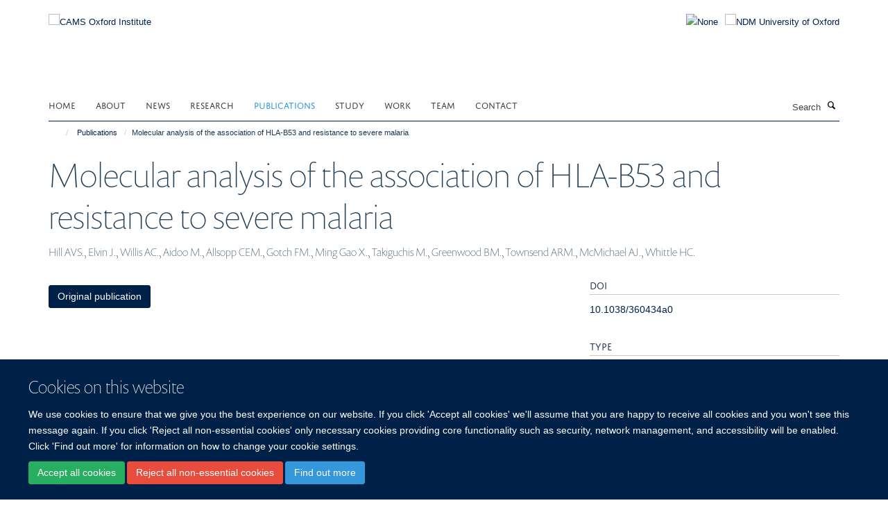

--- FILE ---
content_type: text/html;charset=utf-8
request_url: https://www.camsoxford.ox.ac.uk/coi-publications/14485
body_size: 11457
content:
<!doctype html>
<html xmlns="http://www.w3.org/1999/xhtml" lang="en" xml:lang="en">

    <head><base href="https://www.camsoxford.ox.ac.uk/coi-publications/14485/" />
        <meta charset="utf-8" />
        <meta name="viewport" content="width=device-width, initial-scale=1.0" />
        <meta name="apple-mobile-web-app-capable" content="yes" />
        <meta name="apple-mobile-web-app-title" content="Haiku" />
        
        <meta http-equiv="Content-Type" content="text/html; charset=utf-8" /><meta name="citation_title" content="Molecular analysis of the association of HLA-B53 and resistance to severe malaria" /><meta name="citation_author" content="Hill AVS." /><meta name="citation_author" content="Elvin J." /><meta name="citation_author" content="Willis AC." /><meta name="citation_author" content="Aidoo M." /><meta name="citation_author" content="Allsopp CEM." /><meta name="citation_author" content="Gotch FM." /><meta name="citation_author" content="Ming Gao X." /><meta name="citation_author" content="Takiguchis M." /><meta name="citation_author" content="Greenwood BM." /><meta name="citation_author" content="Townsend ARM." /><meta name="citation_author" content="McMichael AJ." /><meta name="citation_author" content="Whittle HC." /><meta name="citation_publication_date" content="1992/12/??" /><meta name="citation_journal_title" content="Nature" /><meta name="citation_volume" content="360" /><meta name="citation_firstpage" content="434" /><meta name="citation_lastpage" content="439" /><meta name="og:title" content="Molecular analysis of the association of HLA-B53 and resistance to severe malaria" /><meta name="og:url" content="https://www.camsoxford.ox.ac.uk/coi-publications/14485" /><meta name="twitter:card" content="summary" /><meta name="twitter:title" content="Molecular analysis of the association of HLA-B53 and resistance to severe malaria" /><meta name="generator" content="Plone - http://plone.org" /><meta itemprop="url" content="https://www.camsoxford.ox.ac.uk/coi-publications/14485" /><title>Molecular analysis of the association of HLA-B53 and resistance to severe malaria — CAMS Oxford Institute</title>
        
        
        
        
        
    <link rel="stylesheet" type="text/css" media="screen" href="https://www.camsoxford.ox.ac.uk/portal_css/Turnkey%20Theme/resourcecollective.cookielawcookielaw-cachekey-6156a937c85f71e321cfa49a240b3ea5.css" /><link rel="stylesheet" type="text/css" href="https://www.camsoxford.ox.ac.uk/portal_css/Turnkey%20Theme/themebootstrapcssselect2-cachekey-e114eeeadabf9cb6f9da5419e5c238bf.css" /><link rel="stylesheet" type="text/css" href="https://www.camsoxford.ox.ac.uk/portal_css/Turnkey%20Theme/themebootstrapcssmagnific.popup-cachekey-3d54bd6fb8c3d914ccaee6f494ca239f.css" /><link rel="stylesheet" type="text/css" media="screen" href="https://www.camsoxford.ox.ac.uk/portal_css/Turnkey%20Theme/resourcecollective.covercsscover-cachekey-9cae187930dda9f78235afaecefa5bfa.css" /><link rel="stylesheet" type="text/css" media="screen" href="https://www.camsoxford.ox.ac.uk/portal_css/Turnkey%20Theme/resourcehaiku.coveroverlays-cachekey-e5cdde6c7f20c19c565d59a141790561.css" /><link rel="stylesheet" type="text/css" href="https://www.camsoxford.ox.ac.uk/portal_css/Turnkey%20Theme/resourcehaiku.coverhaiku.chooser-cachekey-b2e3af4e113a913609397406a175fc59.css" /><link rel="stylesheet" type="text/css" href="https://www.camsoxford.ox.ac.uk/portal_css/Turnkey%20Theme/resourcehaiku.widgets.imagehaiku.image.widget-cachekey-6cd741cb807d8bed92bc4f01659c0990.css" /><link rel="stylesheet" type="text/css" media="screen" href="https://www.camsoxford.ox.ac.uk/++resource++haiku.core.vendor/prism.min.css" /><link rel="canonical" href="https://www.camsoxford.ox.ac.uk/coi-publications/14485" /><link rel="search" href="https://www.camsoxford.ox.ac.uk/@@search" title="Search this site" /><link rel="shortcut icon" type="image/x-icon" href="https://www.camsoxford.ox.ac.uk/images/site-logos/favicon_16x16?v=b5fdd6aa-f4e3-11f0-a725-051ec24d17be" /><link rel="apple-touch-icon" href="https://www.camsoxford.ox.ac.uk/apple-touch-icon.png/images/site-logos/favicon_apple?v=b5fdd6ab-f4e3-11f0-a725-051ec24d17be" /><script type="text/javascript" src="https://www.camsoxford.ox.ac.uk/portal_javascripts/Turnkey%20Theme/resourcecollective.cookielawcookielaw_disabler-cachekey-a29daf5b28720e38a39ed6743468367a.js"></script><script type="text/javascript" src="https://www.camsoxford.ox.ac.uk/portal_javascripts/Turnkey%20Theme/themebootstrapjsvendorrespond-cachekey-2ee52bd13968c0b6cd16bd579106d213.js"></script><script type="text/javascript" src="https://www.camsoxford.ox.ac.uk/portal_javascripts/Turnkey%20Theme/resourceplone.app.jquery-cachekey-6b274684363cf40e02f14ceca0a3a119.js"></script><script type="text/javascript" src="https://www.camsoxford.ox.ac.uk/portal_javascripts/Turnkey%20Theme/++theme++bootstrap/js/vendor/bootstrap.js"></script><script type="text/javascript" src="https://www.camsoxford.ox.ac.uk/portal_javascripts/Turnkey%20Theme/themebootstrapjspluginsvendorjquery.trunk8-cachekey-588942ad827cd2ec5d6ca879c5543413.js"></script><script type="text/javascript" src="https://www.camsoxford.ox.ac.uk/portal_javascripts/Turnkey%20Theme/plone_javascript_variables-cachekey-f0ec5f4781cbf069bf9c1058282939ab.js"></script><script type="text/javascript" src="https://www.camsoxford.ox.ac.uk/portal_javascripts/Turnkey%20Theme/resourceplone.app.jquerytools-cachekey-52fc92fc9ff278a5d1a568f2f17ef64b.js"></script><script type="text/javascript" src="https://www.camsoxford.ox.ac.uk/portal_javascripts/Turnkey%20Theme/mark_special_links-cachekey-bb7d639a43f74b74ddcaed8f41b7c336.js"></script><script type="text/javascript" src="https://www.camsoxford.ox.ac.uk/portal_javascripts/Turnkey%20Theme/resourceplone.app.discussion.javascriptscomments-cachekey-d3b6b9b53b7605d165f921f431cec537.js"></script><script type="text/javascript" src="https://www.camsoxford.ox.ac.uk/portal_javascripts/Turnkey%20Theme/themebootstrapjspluginsvendorselect2-cachekey-2bc512c629ffb58f691158745af5b137.js"></script><script type="text/javascript" src="https://www.camsoxford.ox.ac.uk/portal_javascripts/Turnkey%20Theme/++theme++bootstrap/js/plugins/vendor/jquery.html5-placeholder-shim.js"></script><script type="text/javascript" src="https://www.camsoxford.ox.ac.uk/portal_javascripts/Turnkey%20Theme/++theme++bootstrap/js/vendor/hammer.js"></script><script type="text/javascript" src="https://www.camsoxford.ox.ac.uk/portal_javascripts/Turnkey%20Theme/themebootstrapjspluginshaikujquery.navigation-portlets-cachekey-17073d715e655bc3e130afd99168f387.js"></script><script type="text/javascript" src="https://www.camsoxford.ox.ac.uk/portal_javascripts/Turnkey%20Theme/themebootstrapjspluginsvendormasonry-cachekey-a74f7f65f576bcc3a10a51bb0346a735.js"></script><script type="text/javascript" src="https://www.camsoxford.ox.ac.uk/portal_javascripts/Turnkey%20Theme/themebootstrapjspluginsvendorimagesloaded-cachekey-9b09b1332337f6b31602f71869dc700c.js"></script><script type="text/javascript" src="https://www.camsoxford.ox.ac.uk/portal_javascripts/Turnkey%20Theme/++theme++bootstrap/js/plugins/vendor/jquery.lazysizes.js"></script><script type="text/javascript" src="https://www.camsoxford.ox.ac.uk/portal_javascripts/Turnkey%20Theme/++theme++bootstrap/js/plugins/vendor/jquery.magnific.popup.js"></script><script type="text/javascript" src="https://www.camsoxford.ox.ac.uk/portal_javascripts/Turnkey%20Theme/themebootstrapjspluginsvendorjquery.toc-cachekey-f342ea375d2c22025d50cc9b9c37b983.js"></script><script type="text/javascript" src="https://www.camsoxford.ox.ac.uk/portal_javascripts/Turnkey%20Theme/++theme++bootstrap/js/turnkey-various.js"></script><script type="text/javascript" src="https://www.camsoxford.ox.ac.uk/portal_javascripts/Turnkey%20Theme/resourcehaiku.feedback.jsjquery.validate-cachekey-bac7444a24ad359aedda65db1fd9a8e9.js"></script><script type="text/javascript" src="https://www.camsoxford.ox.ac.uk/portal_javascripts/Turnkey%20Theme/resourcecollective.coverjsmain-cachekey-19856f3a1d8394164109469d6ae28104.js"></script><script type="text/javascript" src="https://www.camsoxford.ox.ac.uk/portal_javascripts/Turnkey%20Theme/resourcecollective.cookielawcookielaw_banner-cachekey-429ddde75f5b9eeb1ed91749749a8ede.js"></script><script type="text/javascript">
        jQuery(function($){
            if (typeof($.datepicker) != "undefined"){
              $.datepicker.setDefaults(
                jQuery.extend($.datepicker.regional[''],
                {dateFormat: 'mm/dd/yy'}));
            }
        });
        </script><script async="" src="https://www.googletagmanager.com/gtag/js?id=UA-118049901-1"></script><script>
  window.dataLayer = window.dataLayer || [];
  function gtag(){dataLayer.push(arguments);}
  gtag('js', new Date());

  gtag('config', 'UA-118049901-1', { 'anonymize_ip': true });
  gtag('config', 'G-DL12RM7RZN');
  gtag('config', 'G-4Z3FH38FQ7');
</script><script async="" src="https://www.googletagmanager.com/gtag/js?id=G-CGZC0SCVFE"></script><script>
window.dataLayer = window.dataLayer || [];
function gtag(){dataLayer.push(arguments);}
gtag('js', new Date());
gtag('config', 'G-CGZC0SCVFE');
</script>
    <link href="https://www.camsoxford.ox.ac.uk/++theme++sublime-oxy-blue/screen.css" rel="stylesheet" />
  
    <link href="https://www.camsoxford.ox.ac.uk/++theme++sublime-oxy-blue/style.css" rel="stylesheet" />
  <style type="text/css" class="extra-css" id="global-extra-css">@import url("https://tools.ndm.ox.ac.uk/haiku_css/general.css");</style></head>

    <body class="template-view portaltype-publication site-Plone section-coi-publications subsection-14485 userrole-anonymous no-toolbar mount-025" dir="ltr"><div id="cookienotification">

    <div class="container">
    
        <div class="row">
        
            <div class="col-md-12">
                <h2>
                    Cookies on this website
                </h2>
                
            </div>
        
            <div class="col-md-12">
                <p>
                    We use cookies to ensure that we give you the best experience on our website. If you click 'Accept all cookies' we'll assume that you are happy to receive all cookies and you won't see this message again. If you click 'Reject all non-essential cookies' only necessary cookies providing core functionality such as security, network management, and accessibility will be enabled. Click 'Find out more' for information on how to change your cookie settings.
                </p>
                
            </div>
    
            <div class="col-md-12">
                <a class="btn btn-success cookie-continue" href="https://www.camsoxford.ox.ac.uk/@@enable-cookies?&amp;came_from=https://www.camsoxford.ox.ac.uk/coi-publications/14485">Accept all cookies</a>
                <a class="btn btn-danger cookie-disable" href="https://www.camsoxford.ox.ac.uk/@@disable-cookies?came_from=https://www.camsoxford.ox.ac.uk/coi-publications/14485">Reject all non-essential cookies</a>
                <a class="btn btn-info cookie-more" href="https://www.camsoxford.ox.ac.uk/cookie-statement">Find out more</a>
            </div> 
            
        </div>
    
    </div>
     
</div><div id="site-wrapper" class="container-fluid">

            <div class="modal fade" id="modal" tabindex="-1" role="dialog" aria-hidden="true"></div>

            

            

            <div id="site-header" class="container">

                <div id="site-status"></div>

                

                <header class="row">
                    <div class="col-xs-10 col-sm-6">
                        <a id="primary-logo" title="CAMS Oxford Institute" href="https://www.camsoxford.ox.ac.uk"><img src="https://www.camsoxford.ox.ac.uk/images/site-logos/cams-ndm-oxford-logo" alt="CAMS Oxford Institute" /></a>
                    </div>
                    <div class="col-sm-6 hidden-xs">
                        <div class="heading-spaced">
                            <div id="site__secondary-logo">
                                
        <a href="https://www.ndm.ox.ac.uk" title="NDM University of Oxford" target="_blank" rel="noopener"><img src="https://www.camsoxford.ox.ac.uk/images/site-logos/ndm-oxford-logo" alt="NDM University of Oxford" class="img-responsive logo-secondary" /></a>
    
                            </div>
                            <div id="site-actions">

        <ul class="list-unstyled list-inline text-right">
    
            
    
            
                
                    <li id="siteaction-sitemap">
                        <a href="https://www.camsoxford.ox.ac.uk/sitemap" title="" accesskey="3">Site Map</a>
                    </li>
                
            
            
                
                    <li id="siteaction-accessibility">
                        <a href="https://www.camsoxford.ox.ac.uk/accessibility" title="" accesskey="0">Accessibility</a>
                    </li>
                
            
            
                
                    <li id="siteaction-cookie-policy">
                        <a href="https://www.camsoxford.ox.ac.uk/cookies" title="" accesskey="">Cookies</a>
                    </li>
                
            
            
                
                    <li id="siteaction-login">
                        <a href="https://www.camsoxford.ox.ac.uk/Shibboleth.sso/Login?target=https://www.camsoxford.ox.ac.uk/shibboleth_loggedin?came_from=https://www.camsoxford.ox.ac.uk/coi-publications/14485" title="" accesskey="">Log in</a>
                    </li>
                
            
    
        </ul>
    </div>
                        </div>
                    </div>
                    <div class="col-xs-2 visible-xs">
                        <a href="#mmenu" role="button" class="btn btn-default" aria-label="Toggle menu">
                            <i class="glyphicon glyphicon-menu"></i>
                        </a>
                    </div>
                </header>

                <nav role="navigation">
                    <div class="row">
                        <div class="col-sm-10">
                            <div id="site-bar" class="collapse navbar-collapse">

	    <ul class="nav navbar-nav">

            

	            <li class="dropdown" id="portaltab-index_html">
	                <a href="https://www.camsoxford.ox.ac.uk" title="" data-toggle="">Home</a>
                    
	            </li>

            
            

	            <li class="dropdown" id="portaltab-about">
	                <a href="https://www.camsoxford.ox.ac.uk/about" title="" data-toggle="" data-hover="dropdown">About</a>
                    <ul class="dropdown-menu" role="menu">
                        
                            <li>
                                <a href="https://www.camsoxford.ox.ac.uk/about/overview" title="">CAMS Oxford Institute</a>
                            </li>
                        
                        
                            <li>
                                <a href="https://www.camsoxford.ox.ac.uk/about/oxford-university" title="">University of Oxford</a>
                            </li>
                        
                        
                            <li>
                                <a href="https://www.camsoxford.ox.ac.uk/about/professional-services-support-1" title="">Professional Services Support</a>
                            </li>
                        
                        
                            <li>
                                <a href="https://www.camsoxford.ox.ac.uk/about/ling-felce-award" title="">The Ling Felce Award</a>
                            </li>
                        
                        
                            <li>
                                <a href="https://www.camsoxford.ox.ac.uk/about/COI-Network-Meeting-2025" title="">COI Network Meeting 2025</a>
                            </li>
                        
                    </ul>
	            </li>

            
            

	            <li class="dropdown" id="portaltab-news">
	                <a href="https://www.camsoxford.ox.ac.uk/news" title="" data-toggle="">News</a>
                    
	            </li>

            
            

	            <li class="dropdown" id="portaltab-research">
	                <a href="https://www.camsoxford.ox.ac.uk/research" title="" data-toggle="" data-hover="dropdown">Research</a>
                    <ul class="dropdown-menu" role="menu">
                        
                            <li>
                                <a href="https://www.camsoxford.ox.ac.uk/research/PIs" title="">Principal Investigators</a>
                            </li>
                        
                        
                            <li>
                                <a href="https://www.camsoxford.ox.ac.uk/research/groups" title="">Groups &amp; Themes</a>
                            </li>
                        
                        
                            <li>
                                <a href="https://www.camsoxford.ox.ac.uk/research/platforms" title="">Platforms</a>
                            </li>
                        
                    </ul>
	            </li>

            
            

	            <li class="dropdown active" id="portaltab-coi-publications">
	                <a href="https://www.camsoxford.ox.ac.uk/coi-publications" title="" data-toggle="" data-hover="dropdown">Publications</a>
                    <ul class="dropdown-menu" role="menu">
                        
                            <li>
                                <a href="https://www.camsoxford.ox.ac.uk/coi-publications/publications" title="">All Publications</a>
                            </li>
                        
                    </ul>
	            </li>

            
            

	            <li class="dropdown" id="portaltab-study">
	                <a href="https://www.camsoxford.ox.ac.uk/study" title="" data-toggle="" data-hover="dropdown">Study</a>
                    <ul class="dropdown-menu" role="menu">
                        
                            <li>
                                <a href="https://www.camsoxford.ox.ac.uk/study/Work_and_study" title="">Study with us</a>
                            </li>
                        
                        
                            <li>
                                <a href="https://www.camsoxford.ox.ac.uk/study/csc-cams-pumc-oxford-scholarships" title="">CSC-COI MD/PhD High-level Medical Innovative Talent Scholarships</a>
                            </li>
                        
                    </ul>
	            </li>

            
            

	            <li class="dropdown" id="portaltab-Work">
	                <a href="https://www.camsoxford.ox.ac.uk/Work" title="" data-toggle="" data-hover="dropdown">Work</a>
                    <ul class="dropdown-menu" role="menu">
                        
                            <li>
                                <a href="https://www.camsoxford.ox.ac.uk/Work/jobs" title="">Current Vacancies</a>
                            </li>
                        
                        
                            <li>
                                <a href="https://www.camsoxford.ox.ac.uk/Work/career-development-fellowships" title="">Career Development Fellowships</a>
                            </li>
                        
                        
                            <li>
                                <a href="https://www.camsoxford.ox.ac.uk/Work/staff-networks" title="">Staff Networks</a>
                            </li>
                        
                    </ul>
	            </li>

            
            

	            <li class="dropdown" id="portaltab-Team">
	                <a href="https://www.camsoxford.ox.ac.uk/Team" title="" data-toggle="">Team</a>
                    
	            </li>

            
            

	            <li class="dropdown" id="portaltab-contact">
	                <a href="https://www.camsoxford.ox.ac.uk/contact" title="" data-toggle="">Contact</a>
                    
	            </li>

            

            

	    </ul>

    </div>
                        </div>
                        <div class="col-sm-2">
                            <form action="https://www.camsoxford.ox.ac.uk/@@search" id="site-search" class="form-inline" role="form">
                                <div class="input-group">
                                    <label class="sr-only" for="SearchableText">Search</label>
                                    <input type="text" class="form-control" name="SearchableText" id="SearchableText" placeholder="Search" />
                                    <span class="input-group-btn">
                                        <button class="btn" type="submit" aria-label="Search"><i class="glyphicon-search"></i></button>
                                    </span>
                                </div>
                            </form>
                        </div>
                    </div>
                </nav>

                <div class="container">
                    <div class="row">
                        <div class="col-md-12">
                            <ol class="breadcrumb" id="site-breadcrumbs"><li><a title="Home" href="https://www.camsoxford.ox.ac.uk"><span class="glyphicon glyphicon-home"></span></a></li><li><a href="https://www.camsoxford.ox.ac.uk/coi-publications">Publications</a></li><li class="active">Molecular analysis of the association of HLA-B53 and resistance to severe malaria</li></ol>
                        </div>
                    </div>
                </div>

            </div>

            <div id="content" class="container ">

                            

                            

            

        <div itemscope="" itemtype="http://schema.org/Thing">

            <meta itemprop="url" content="https://www.camsoxford.ox.ac.uk/coi-publications/14485" />

            
                <div id="above-page-header">
    

</div>
            

            
                
                
                    
                        <div class="page-header">
                            <div class="row">
                                    
                                <div class="col-xs-12 col-sm-12">
                                    
                                    
                                        <h1>
                                            <span itemprop="name">Molecular analysis of the association of HLA-B53 and resistance to severe malaria</span>
                                            <small>
                                                
                                            </small>
                                        </h1>
                                    
                                    
                                    
                    <div id="below-page-title">
</div>
                    <h5 style="margin:10px 0">Hill AVS., Elvin J., Willis AC., Aidoo M., Allsopp CEM., Gotch FM., Ming Gao X., Takiguchis M., Greenwood BM., Townsend ARM., McMichael AJ., Whittle HC.</h5>
                
                                    
                                </div>
                                    
                                
                                            
                            </div>
                        </div>
                    
                    
                    
                    
                 
            

            
                <div id="below-page-header"></div>
            

            
                <div id="above-page-content"></div>
            

            
                <div class="row">
        
                    <div id="site-content" class="col-sm-8">

                        

                            
                                
                            

                            
                                
                            

                            
                                
                                    
                                
                            
            
                            <div class="row">
                                <div id="site-content-body" class="col-sm-12">
            
                                    
                
                    
                    
                    
                
                                    
                                </div>
            
                                
            
                            </div>
            
                            
                    <p>
                        
                        <a role="button" title="Original publication" class="btn btn-default" target="_blank" rel="noopener" href="http://doi.org/10.1038/360434a0">Original publication</a>
                        
                    </p>

                    
                
                        
        
                    </div>
        
                    <div class="site-sidebar col-sm-4">
        
                        <div id="aside-page-content"></div>
              
                        

                    
                        <h5 class="publication-lead">DOI</h5>
                        <p>
                            <a href="http://doi.org/10.1038/360434a0" target="_blank" rel="noopener">10.1038/360434a0</a>
                        </p>
                    

                    
                        <h5 class="publication-lead">Type</h5>
                        <p>Journal article</p>
                    

                    
                        <h5 class="publication-lead">Journal</h5>
                        <p>Nature</p>
                    

                    

                    

                    
                        <h5 class="publication-lead">Publisher</h5>
                        <p>Springer Science and Business Media LLC</p>
                    

                    
                        <h5 class="publication-lead">Publication Date</h5>
                        <p>12/1992</p>
                    

                    
                        <h5 class="publication-lead">Volume</h5>
                        <p>360</p>
                    

                    
                        <h5 class="publication-lead">Pages</h5>
                        <p>
                            434
                            -
                            439
                        </p>
                    

                    

                    

                    

                
        
                    </div>
        
                </div>
            

            
                <div id="below-page-content"></div>
            
            
        </div>

    

        
                        </div>

            <footer id="site-footer" class="container" itemscope="" itemtype="http://schema.org/WPFooter">
        <hr />
        





    <div class="row" style="margin-bottom:20px">

        <div class="col-md-4">
            
                <a id="footer-logo" target="_blank" rel="noopener" href="http://www.cams.ac.cn/" title="Chinese Academy of Medical Sciences &amp; Peking Union Medical College">
                    <img src="https://www.camsoxford.ox.ac.uk/images/site-logos/cams-logo.jpg" alt="None" class="img-responsive logo-footer" />
                </a>
            
        </div>

        <div class="col-md-8">
            
                <div id="site-copyright">
                    ©
                    2026
                    CAMS Oxford Institute, Nuffield Department of Medicine, University of Oxford, Old Road Campus, Headington, Oxford, OX3 7BN
                </div>
            
            
                <ul id="footer-nav" class="list-inline">
                    
                        <li>
                            <a href=" /sitemap" rel="noopener">Sitemap </a>
                        </li>
                    
                    
                        <li>
                            <a href=" /cookie-statement" rel="noopener">Cookies </a>
                        </li>
                    
                    
                        <li>
                            <a href=" http://www.ox.ac.uk/legal" target="_blank" rel="noopener">Copyright </a>
                        </li>
                    
                    
                        <li>
                            <a href=" /accessibility-statement" rel="noopener">Accessibility </a>
                        </li>
                    
                    
                        <li>
                            <a href=" /privacy-policy" rel="noopener">Privacy Policy </a>
                        </li>
                    
                    
                        <li>
                            <a href=" https://compliance.admin.ox.ac.uk/submit-foi" target="_blank" rel="noopener">Freedom of Information </a>
                        </li>
                    
                    
                        <li>
                            <a href=" https://unioxfordnexus.sharepoint.com/sites/COIN-CAMSOxfordInstitute" target="_blank" rel="noopener">Intranet </a>
                        </li>
                    
                </ul>
            
        </div>
    </div>





    <div id="site-actions-footer" class="visible-xs-block" style="margin:20px 0">

        <ul class="list-unstyled list-inline text-center">

            
                
                    <li id="siteaction-sitemap">
                        <a href="https://www.camsoxford.ox.ac.uk/sitemap" title="Site Map" accesskey="3">Site Map</a>
                    </li>
                
            
            
                
                    <li id="siteaction-accessibility">
                        <a href="https://www.camsoxford.ox.ac.uk/accessibility" title="Accessibility" accesskey="0">Accessibility</a>
                    </li>
                
            
            
                
                    <li id="siteaction-cookie-policy">
                        <a href="https://www.camsoxford.ox.ac.uk/cookies" title="Cookies" accesskey="">Cookies</a>
                    </li>
                
            
            
                
                    <li id="siteaction-login">
                        <a href="https://www.camsoxford.ox.ac.uk/Shibboleth.sso/Login?target=https://www.camsoxford.ox.ac.uk/shibboleth_loggedin?came_from=https://www.camsoxford.ox.ac.uk/coi-publications/14485" title="Log in" accesskey="">Log in</a>
                    </li>
                
            

        </ul>
    </div>









    </footer>

        </div><div id="haiku-mmenu">

            <nav id="mmenu" data-counters="true" data-searchfield="true" data-title="Menu" data-search="true">
                <ul>
                    <li>


    <a href="https://www.camsoxford.ox.ac.uk/about" class="state-published" title="">
        <span>About</span>
    </a>

<ul>
<li>


    <a href="https://www.camsoxford.ox.ac.uk/about/overview" class="state-published" title="Chinese Academy of Medical Sciences Oxford Institute is China’s first medical sciences institute in the UK hosted by University of Oxford, a collaboration between the Chinese Academy of Medical Sciences (CAMS) and the University. The institute builds on the CAMS Oxford International Centre for Translational Immunology (CTI), established in 2013 under the direction of our esteemed colleagues Professor Xuetao Cao from China and Professor Tao Dong from Oxford University, and will expand and develop existing successful collaborations between the two organisations and countries. Combining the strengths of both partners - the Institute will deliver outstanding science and help to develop innovative medicines to tackle infectious diseases and cancer.">
        <span>Chinese Academy of Medical Sciences Oxford Institute</span>
    </a>

</li>
<li>


    <a href="https://www.camsoxford.ox.ac.uk/about/oxford-university" class="state-published" title="Oxford is a world-leading centre of learning, teaching and research and the oldest university in the English-speaking world. Oxford is a collegiate university, consisting of the central University and colleges. The central University is composed of academic departments and research centres, administrative departments, libraries and museums. The 38 colleges are self-governing and financially independent institutions, which are related to the central University in a federal system. There are also six permanent private halls, which were founded by different Christian denominations and which still retain their Christian character. The different roles of the colleges and the University have evolved over time.">
        <span>University of Oxford</span>
    </a>

</li>
<li>


    <a href="https://www.camsoxford.ox.ac.uk/about/professional-services-support-1" class="state-published" title="">
        <span>Professional Services Support</span>
    </a>

</li>
<li>


    <a href="https://www.camsoxford.ox.ac.uk/about/ling-felce-award" class="state-published" title="The Ling Felce Award provides funding for the Oxford Biomedical Data Science Training Programme at the MRC Weatherall Institute of Molecular Medicine.">
        <span>The Ling Felce Award</span>
    </a>

</li>
<li>


    <a href="https://www.camsoxford.ox.ac.uk/about/COI-Network-Meeting-2025" class="state-published" title="The CAMS Oxford Institute (COI) held its 2025 Network Day on 6 June at the Richard Doll Building, bringing together researchers, clinicians, and collaborators for a day of scientific exchange, collaborative reflection, and discussion on the future of translational immunology. The programme featured a rich mix of talks, poster presentations, and networking sessions designed to highlight both established research strengths and emerging voices across the COI community.">
        <span>COI Network Meeting 2025</span>
    </a>

</li>

</ul>
</li>
<li>


    <a href="https://www.camsoxford.ox.ac.uk/news" class="state-published" title="">
        <span>News</span>
    </a>

</li>
<li>


    <a href="https://www.camsoxford.ox.ac.uk/research" class="state-published" title="">
        <span>Research</span>
    </a>

<ul>
<li>


    <a href="https://www.camsoxford.ox.ac.uk/research/groups" class="state-published" title="The Institute currently houses five research groups. Research in the Institute focuses on ten themes, each formed around collaborations between researchers in Oxford and China. Some build upon and expand on-going successful collaborations that are currently part of the CTI, others present exciting, new collaborative opportunities within the Institute.">
        <span>Groups &amp; Themes</span>
    </a>

<ul>
<li>


    <a href="https://www.camsoxford.ox.ac.uk/research/groups/1-cancer-immunology-immunotherapy" class="state-published" title="This theme builds on on-going collaborative projects that aim to understand how immune cells respond to cancer. The findings will be used to help identify new targets for cancer vaccine design and for immunotherapy in which T cells are recruited against tumour cells.">
        <span>1. Cancer Immunology &amp; Immunotherapy</span>
    </a>

</li>
<li>


    <a href="https://www.camsoxford.ox.ac.uk/research/groups/2-viral-infection" class="state-published" title="Collaborative projects are currently investigating influenza and sepsis, for example, looking at how genetic variation affects the immune response to these infections and using this information to develop better vaccines and therapies. This theme will expand the current scope to include other important infections such as Zika and Dengue virus.">
        <span>2. Viral Infection</span>
    </a>

</li>
<li>


    <a href="https://www.camsoxford.ox.ac.uk/research/groups/3-cancer-biology" class="state-published" title="To understand how cancer develops and progresses, and mechanisms that underlie fundamental processes such as cell growth, the transformation of normal cells to cancer cells, and the spread, or metastasis, of cancer cells.">
        <span>3. Cancer Biology</span>
    </a>

</li>
<li>


    <a href="https://www.camsoxford.ox.ac.uk/research/groups/4-structural-biology" class="state-published" title="This theme addresses fundamental questions about cell-cell signalling systems of importance to human health. Such as, how are signalling assemblies arranged? Which features are necessary for normal signal transduction into the cell? What mechanisms trigger dysfunctional signalling? The work ties into an extensive network of interdisciplinary local and international collaborations with the ultimate aim of learning how to manipulate these signalling systems for the design of new clinical therapies.">
        <span>4. Structural Biology</span>
    </a>

</li>
<li>


    <a href="https://www.camsoxford.ox.ac.uk/research/groups/5-haematology" class="state-published" title="The aim of this theme is to understand how mature blood cells are normally made from stem cells and how this is perturbed in common blood disorders. Ultimately our purpose is to improve the management of patients with inherited and acquired blood diseases.">
        <span>5. Haematology</span>
    </a>

</li>
<li>


    <a href="https://www.camsoxford.ox.ac.uk/research/groups/6-inflammation-and-metabolism" class="state-published" title="To understand the regulatory mechanisms of PRR signalling which should shed new light on the pathogenesis of autoimmune and inflammatory diseases and will provide important clues for diagnostic and therapeutic approaches for immune-related diseases.">
        <span>6. Inflammation and Metabolism</span>
    </a>

</li>
<li>


    <a href="https://www.camsoxford.ox.ac.uk/research/groups/7-Natural-Medicine-Discovery" class="state-published" title="To study the mechanisms of Chinese medicines which should facilitate improved clinical efficacy and broaden our views on the understanding and treatment of human diseases.">
        <span>7. Natural Medicine Discovery</span>
    </a>

</li>
<li>


    <a href="https://www.camsoxford.ox.ac.uk/research/groups/8-big-data-and-computational-biology" class="state-published" title="To study the mechanisms of Chinese medicines which should facilitate improved clinical efficacy and broaden our views on the understanding and treatment of human diseases.">
        <span>8. Big Data and Computational Biology</span>
    </a>

</li>
<li>


    <a href="https://www.camsoxford.ox.ac.uk/research/groups/9-international-governance-research-management" class="state-published" title="To develop and promote knowledge of organisational and research management in an international context to best equip research and support staff to manage international research.">
        <span>9. International Governance &amp; Research Management</span>
    </a>

</li>
<li>


    <a href="https://www.camsoxford.ox.ac.uk/research/groups/10-clinical-training" class="state-published" title="To develop a clinical training program in association with the Dphil./M.D. program, and to develop specialist training programs for clinicians.">
        <span>10. Clinical Training</span>
    </a>

</li>
<li>


    <a href="https://www.camsoxford.ox.ac.uk/research/groups/population-health" class="state-published" title="Aiming to understand and address health status &amp; outcomes within a group of people rather than considering the health of one person at a time.">
        <span>11. Population Health</span>
    </a>

</li>
<li>


    <a href="https://www.camsoxford.ox.ac.uk/research/groups/12-respiratory-medicine" class="state-published" title="">
        <span>12. Respiratory Medicine</span>
    </a>

</li>
<li>


    <a href="https://www.camsoxford.ox.ac.uk/research/groups/bottomley-group" class="state-published" title="Exploring the impact of systemic and tissue-specific factors in determining immune response against viral infection and malignancy">
        <span>Bottomley Group | Organismal and Local Factors Driving Effective Peripheral Immunity</span>
    </a>

</li>
<li>


    <a href="https://www.camsoxford.ox.ac.uk/research/groups/cespedes-group" class="state-published" title="Our group focuses on understanding how protein post-translational modification (PTM) enzymes modulate cell-cell communication in health and disease. PTMs diversify the biochemical and biophysical properties of proteins modulating trafficking, membrane diffusion, supramolecular organisation, stability, recycling, binding to cognate ligands and sorting into extracellular particles. Our mission is to discover the overarching hierarchy of enzymes modulating the intercellular networks of human immunity.">
        <span>Cespedes-Donoso Group | Post-Translational Control of Lymphocyte Communication</span>
    </a>

</li>
<li>


    <a href="https://www.camsoxford.ox.ac.uk/research/groups/chen-group" class="state-published" title="Translational Research on the Pathogenesis and Therapeutic Strategies for Bacterial Infection–Derived Autoimmune Sequelae">
        <span>Chen Group | Lipid-mediated T cell immunity</span>
    </a>

</li>
<li>


    <a href="https://www.camsoxford.ox.ac.uk/research/groups/Dong-group" class="state-published" title="Our group focuses on determining the factors which affect T cells both in the control of viral infection and in the development of cancer.">
        <span>Dong Group | T cell responses against Viruses &amp; Cancer</span>
    </a>

</li>
<li>


    <a href="https://www.camsoxford.ox.ac.uk/research/groups/raf-lab" class="state-published" title="• Dissecting and manipulating immune receptor signalling&#13;&#10;• Discovery-led approaches to guide the engineering of novel proteins that potentiate robust immune responses against tumours and infection &#13;&#10;• Developing methods to identify targets of immune recognition">
        <span>Fernandes Group | Immune signalling in health &amp; disease</span>
    </a>

</li>
<li>


    <a href="https://www.camsoxford.ox.ac.uk/research/groups/Pedroza-Pacheco-Group" class="state-published" title="The overarching goal of the Laboratory for Functional Immunology is to improve our understanding of cellular and molecular mechanisms underlying the regulation of germinal centre responses in vaccination, infection, and cancer, to dissect mechanistic targets that could be used to improve vaccines and therapeutic strategies.">
        <span>IPP Group | Functional Immunology</span>
    </a>

</li>
<li>


    <a href="https://www.camsoxford.ox.ac.uk/research/groups/Kanellakis-group" class="state-published" title="Laboratory of Translational Pleural Research">
        <span>Kanellakis Group | Translational Pleural Research</span>
    </a>

</li>
<li>


    <a href="https://www.camsoxford.ox.ac.uk/research/groups/APF-group" class="state-published" title="Our lab has an interest in studying how cellular Ubiquitylation and ISGylation influence cancer immune evasion with the final aim of translating these findings into valid therapeutic targets. To study these pathways we use state-of-the-art MS-based omics techniques such as proteomics and lipidomics in combination with immunology and cellular biology functional assays.">
        <span>Pinto-Fernández Group | Translational Ubiquitomics - Cancer Immunology</span>
    </a>

</li>
<li>


    <a href="https://www.camsoxford.ox.ac.uk/research/groups/rijal-group" class="state-published" title="Our research focuses on the influenza virus neuraminidase protein as a promising target for both disease prevention and therapeutic strategies, including vaccines, drugs, and antibodies.">
        <span>Rijal Group | Antibodies and Vaccines targeting Influenza virus</span>
    </a>

</li>
<li>


    <a href="https://www.camsoxford.ox.ac.uk/research/groups/screaton-group" class="state-published" title="Our main research is to understand immune-responses, particularly antibody responses, against emerging pathogens, such as dengue virus, zika virus, HIV, Ebola virus, SARS and MERS and, the most recent, SARS-CoV2.">
        <span>Screaton &amp; Mongkolsapaya Group |  Antibody Responses to emerging pathogens</span>
    </a>

</li>
<li>


    <a href="https://www.camsoxford.ox.ac.uk/research/groups/wing-group" class="state-published" title="Viruses impact all levels of cellular biology and our lab studies these molecular interactions to understand the intricate interplay between a virus and its host cell. We characterise viral infections using cutting edge imaging and molecular tools in a variety of primary and cell-line based models. Our particular focus is understanding how viruses impact the homeostatic balance of cellular physiology and pathology.">
        <span>Wing Group | Molecular Virology</span>
    </a>

</li>

</ul>
</li>
<li>


    <a href="https://www.camsoxford.ox.ac.uk/research/platforms" class="state-published" title="">
        <span>Platforms</span>
    </a>

<ul>
<li>


    <a href="https://www.camsoxford.ox.ac.uk/research/platforms/bioinformatic-analysis" class="state-published" title="">
        <span>Bioinformatic Analysis</span>
    </a>

</li>
<li>


    <a href="https://www.camsoxford.ox.ac.uk/research/platforms/mass-spec-lipidomics" class="state-published" title="">
        <span>Mass Spec - Lipidomics</span>
    </a>

</li>
<li>


    <a href="https://www.camsoxford.ox.ac.uk/research/platforms/nanostring-hub" class="state-published" title="">
        <span>Spatial and Gene Profiling Hub</span>
    </a>

</li>
<li>


    <a href="https://www.camsoxford.ox.ac.uk/research/platforms/protein-production-platform-1" class="state-published" title="">
        <span>Protein Production Platform</span>
    </a>

</li>
<li>


    <a href="https://www.camsoxford.ox.ac.uk/research/platforms/t-cell-bank" class="state-published" title="">
        <span>Human T Cell Bank</span>
    </a>

</li>

</ul>
</li>
<li>


    <a href="https://www.camsoxford.ox.ac.uk/research/PIs" class="state-published" title="">
        <span>Principal Investigators</span>
    </a>

<ul>
<li>


    <a href="https://www.camsoxford.ox.ac.uk/research/PIs/principal-investigators-oxford" class="state-published" title="">
        <span>Principal Investigators in Oxford</span>
    </a>

</li>
<li>


    <a href="https://www.camsoxford.ox.ac.uk/research/PIs/principal-investigators-china" class="state-published" title="">
        <span>Principal Investigators China</span>
    </a>

</li>

</ul>
</li>

</ul>
</li>
<li>


    <a href="https://www.camsoxford.ox.ac.uk/coi-publications" class="state-published" title="">
        <span>Publications</span>
    </a>

<ul>
<li>


    <a href="https://www.camsoxford.ox.ac.uk/coi-publications/COI-publications" class="state-published" title="">
        <span>COI Publications</span>
    </a>

</li>

</ul>
</li>
<li>


    <a href="https://www.camsoxford.ox.ac.uk/study" class="state-published" title="">
        <span>Study</span>
    </a>

<ul>
<li>


    <a href="https://www.camsoxford.ox.ac.uk/study/csc-cams-pumc-oxford-scholarships" class="state-published" title="The main purpose of this programme is to train the next generation of leaders in the medical sciences field. By combining the strength of our partners, it is aimed at students with a clinical background with an interest in pursuing research in a scientific field related to medicine. The participants will receive innovative and interdisciplinary education spanning scientific research as well as clinical training in Oxford, through a novel and personalised approach.">
        <span>CSC-COI MD/PhD High-level Medical Innovative Talent Scholarships</span>
    </a>

<ul>
<li>


    <a href="https://www.camsoxford.ox.ac.uk/study/csc-cams-pumc-oxford-scholarships/about-this-programme" class="state-published" title="">
        <span>About This Programme</span>
    </a>

</li>
<li>


    <a href="https://www.camsoxford.ox.ac.uk/study/csc-cams-pumc-oxford-scholarships/application-and-selection-process" class="state-published" title="Only candidates who are recommended by three Professors in China and subsequently admitted to study at the University, having applied through the normal admissions process, and meet the criteria for funding by CSC, can be considered for scholarships of the Programme. Applying students will select three projects from the advertised list. The selection of candidates for the scholarships will be the joint responsibility of the CSC and the University. Final selection will be based solely on academic merit and/or potential. More information can be found on the University of Oxford pages.">
        <span>Application &amp; Selection Process</span>
    </a>

</li>
<li>


    <a href="https://www.camsoxford.ox.ac.uk/study/csc-cams-pumc-oxford-scholarships/cams-csc-oxford-students" class="state-published" title="">
        <span>CSC - CAMS/PUMC - Oxford Students</span>
    </a>

</li>

</ul>
</li>

</ul>
</li>
<li>


    <a href="https://www.camsoxford.ox.ac.uk/Work" class="state-published" title="">
        <span>Work</span>
    </a>

<ul>
<li>


    <a href="https://www.camsoxford.ox.ac.uk/Work/jobs" class="state-published" title="">
        <span>Current Vacancies</span>
    </a>

</li>
<li>


    <a href="https://www.camsoxford.ox.ac.uk/Work/career-development-fellowships" class="state-published" title="The CAMS-Oxford Institute offers Career Development Fellowships to Postdocs looking for support to become independent group leaders.">
        <span>Career Development Fellowships</span>
    </a>

</li>
<li>


    <a href="https://www.camsoxford.ox.ac.uk/Work/staff-networks" class="state-published" title="As a research institute at the University of Oxford, we benefit from a range of networks, both formal and informal, which facilitate connections across the University, fostering collaborations, community and professional development. Below we have highlighted some of the existing networks, open to staff at the COI.">
        <span>Staff Networks</span>
    </a>

</li>

</ul>
</li>
<li>


    <a href="https://www.camsoxford.ox.ac.uk/Team" class="state-published" title="">
        <span>Team</span>
    </a>

</li>
<li>


    <a href="https://www.camsoxford.ox.ac.uk/contact" class="state-published" title="">
        <span>Contact</span>
    </a>

</li>

                </ul>
            </nav>

            <script type="text/javascript">
                $(document).ready(function() {
                    var menu = $("#mmenu");
                    menu.mmenu({
                        navbar: {title: menu.data("title")},
                        counters: menu.data("counters"),
                        searchfield: menu.data("search") ? {"resultsPanel": true} : {},
                        navbars: menu.data("search") ? {"content": ["searchfield"]} : {}
                    });
                    // fix for bootstrap modals
                    // http://stackoverflow.com/questions/35038146/bootstrap-modal-and-mmenu-menu-clashing
                    $(".mm-slideout").css("z-index", "auto");
                });
            </script>

         </div>
        <script type="text/javascript">$(document).ready(function(){
    console.log('ready');
    $.getScript('https://tools.ndm.ox.ac.uk/haiku_js/general.min.js', function(data) {
        console.log('got general.min.js');
    });
});</script>
    
    
      <script type="text/javascript" src="https://www.camsoxford.ox.ac.uk/++resource++haiku.core.vendor/prism.min.js"></script>
    
  

    <script type="text/javascript">
        function deleteAllCookies() {
            var cookies = document.cookie.split("; ");
            for (var c = 0; c < cookies.length; c++) {
                if (!HAIKU_ALLOWED_COOKIES.some(v => cookies[c].includes(v))) {
                    var d = window.location.hostname.split(".");
                    while (d.length > 0) {    
                        var cookieBase1 = encodeURIComponent(cookies[c].split(";")[0].split("=")[0]) + '=; expires=Thu, 01-Jan-1970 00:00:01 GMT; domain=' + d.join('.') + '; path=';
                        var cookieBase2 = encodeURIComponent(cookies[c].split(";")[0].split("=")[0]) + '=; expires=Thu, 01-Jan-1970 00:00:01 GMT; domain=.' + d.join('.') + '; path=';
                        var p = location.pathname.split('/');
                        document.cookie = cookieBase1 + '/';
                        document.cookie = cookieBase2 + '/';
                        while (p.length > 0) {
                            document.cookie = cookieBase1 + p.join('/');
                            document.cookie = cookieBase2 + p.join('/');
                            p.pop();
                        };
                        d.shift();
                    }
                }
            }
        };
        if (!(document.cookie.includes('haiku_cookies_enabled'))) {
            deleteAllCookies();
        }
    </script>
    
</body>

</html>

--- FILE ---
content_type: application/x-javascript;charset=utf-8
request_url: https://www.camsoxford.ox.ac.uk/portal_javascripts/Turnkey%20Theme/plone_javascript_variables-cachekey-f0ec5f4781cbf069bf9c1058282939ab.js
body_size: 331
content:

/* - plone_javascript_variables.js - */
// https://www.camsoxford.ox.ac.uk/portal_javascripts/plone_javascript_variables.js?original=1
var portal_url='https://www.camsoxford.ox.ac.uk';var form_modified_message='Your form has not been saved. All changes you have made will be lost.';var form_resubmit_message='You already clicked the submit button. Do you really want to submit this form again?';var external_links_open_new_window='false';var mark_special_links='True';var ajax_noresponse_message='No response from server. Please try again later.';
